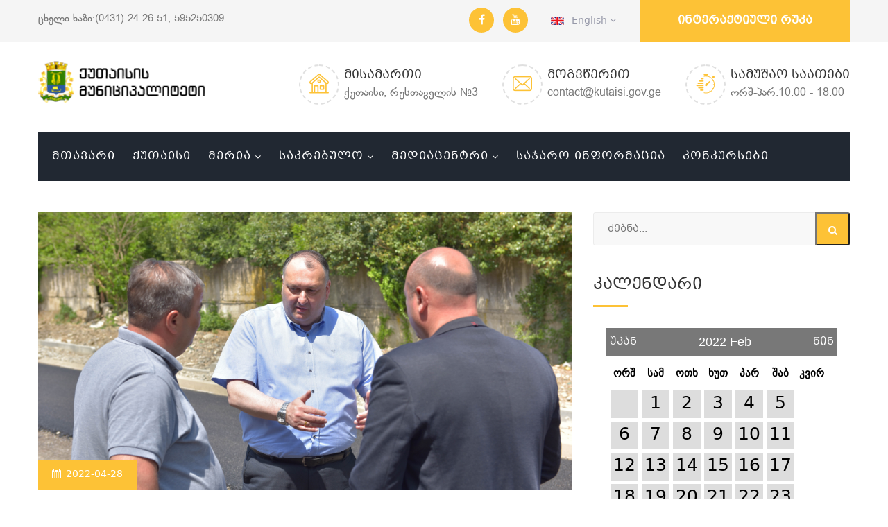

--- FILE ---
content_type: text/html; charset=UTF-8
request_url: https://kutaisi.gov.ge/news?month=02&year=2022&page=165
body_size: 52871
content:
<!DOCTYPE html>
<html lang="ka">
<head>
<meta charset="utf-8">
<title>ქუთაისის მუნიციპალიტეტის ოფიციალური ვებგვერდი</title>


<script async src="https://www.googletagmanager.com/gtag/js?id=UA-192906199-1"></script>
<script>
  window.dataLayer = window.dataLayer || [];
  function gtag(){dataLayer.push(arguments);}
  gtag('js', new Date());

  gtag('config', 'UA-192906199-1');
</script>


<meta http-equiv="Content-Security-Policy" content="upgrade-insecure-requests">

<meta name="keywords" content="ქუთაისის მუნიციპალიტეტის ოფიციალური ვებგვერდი"/>
<meta name="description"
    content="ქუთაისის მუნიციპალიტეტის ოფიციალური ვებგვერდი" />


<meta property="og:title" content="ქუთაისის მუნიციპალიტეტის ოფიციალური ვებგვერდი - kutaisi.gov.ge" />
<meta property="og:description"
    content="ქუთაისის მუნიციპალიტეტის ოფიციალური ვებგვერდი" />
<meta property="og:url" content="https://kutaisi.gov.ge" />
<meta property="og:image" content="https://kutaisi.gov.ge/public/image/logo_24.png" />
<meta property="og:site_name" content="kutaisi.gov.ge" />
<meta property="og:type" content="website" >


<!-- Stylesheets -->
<link rel="stylesheet" href="https://kutaisi.gov.ge/public/assets/fonts/web/css/bpg-banner-extrasquare-caps.min.css">
<link href="https://kutaisi.gov.ge/public/assets/css/bootstrap.css" rel="stylesheet">
<link href="https://kutaisi.gov.ge/public/assets/plugins/revolution/css/settings.css" rel="stylesheet" type="text/css"><!-- REVOLUTION SETTINGS STYLES -->
<link href="https://kutaisi.gov.ge/public/assets/plugins/revolution/css/layers.css" rel="stylesheet" type="text/css"><!-- REVOLUTION LAYERS STYLES -->
<link href="https://kutaisi.gov.ge/public/assets/plugins/revolution/css/navigation.css" rel="stylesheet" type="text/css"><!-- REVOLUTION NAVIGATION STYLES -->
<link href="https://kutaisi.gov.ge/public/assets/css/style.css" rel="stylesheet">
<link href="https://kutaisi.gov.ge/public/assets/css/responsive.css" rel="stylesheet">

<link href="https://kutaisi.gov.ge/public/admin/assets/datetime/datepicker.css" rel="stylesheet" />
<link href="https://cdnjs.cloudflare.com/ajax/libs/font-awesome/5.15.2/css/fontawesome.min.css
" rel="stylesheet" />

<link href="https://kutaisi.gov.ge/public/assets/calendar.css" rel="stylesheet">

<!--Favicon-->
<link rel="apple-touch-icon" sizes="180x180" href="images/favicon/apple-touch-icon.png">
<link rel="icon" type="image/png" sizes="32x32" href="images/favicon/favicon-32x32.png">
<link rel="icon" type="image/png" sizes="16x16" href="images/favicon/favicon-16x16.png">

<!-- Responsive -->
<meta http-equiv="X-UA-Compatible" content="IE=edge">
<meta name="viewport" content="width=device-width, initial-scale=1.0, maximum-scale=1.0, user-scalable=0">
<!--[if lt IE 9]><script src="https://cdnjs.cloudflare.com/ajax/libs/html5shiv/3.7.3/html5shiv.js"></script><![endif]-->
<!--[if lt IE 9]><script src="js/respond.js"></script><![endif]-->
</head>

<body>

<div class="page-wrapper">

    <!-- Main Header-->
    <header class="main-header">

    	<!--Header Top-->
    	<div class="header-top">
        	<div class="auto-container">
            	<div class="clearfix">
                    <div class="top-left">
                    	<p>ცხელი ხაზი:(0431) 24-26-51, 595250309</p>
                    </div>
                    <div class="top-right clearfix">
                        <ul class="social-icon-one">
                            <li><a href="https://www.facebook.com/CityHallofKutaisi" target="_blank"><span class="fa fa-facebook"></span></a></li>
                            <li><a href="https://www.youtube.com/channel/UCnsNFytOLtVyQZcYxn13XRA"  target="_blank"><span class="fa fa-youtube"></span></a></li>
                        </ul>
                        <ul class="links-nav">
                            <li class="language dropdown" style="display: block!important;"><a class="btn btn-default dropdown-toggle" id="dropdownMenu2" data-toggle="dropdown" aria-haspopup="true" aria-expanded="true" href="https://kutaisi.gov.ge/locale/en">
                                <img src="https://kutaisi.gov.ge/public/assets/images/icons/flag.jpg" alt="" />&ensp; English <span class="icon fa fa-angle-down"></span>
                                  </a>
                                <ul class="dropdown-menu style-one" aria-labelledby="dropdownMenu2">
                                    <li><a href="https://kutaisi.gov.ge/locale/en">English</a></li>
                                    <li><a href="https://kutaisi.gov.ge/locale/ka">ქართული</a></li>
                                </ul>
                            </li>
                        </ul>
                    	<ul class="clearfix">
                            <li class="quote-btn-box"><a href="http://map.kutaisi.gov.ge/" target="_blank" class="quote-btn">ინტერაქტიული რუკა</a></li>
                        </ul>
                    </div>
                </div>
            </div>
        </div>

        <!--Header-Upper-->
        <div class="header-upper">
        	<div class="auto-container">
            	<div class="clearfix">

                	<div class="pull-left logo-outer">

                                            	<div class="logo"><a href="https://kutaisi.gov.ge"><img src="https://kutaisi.gov.ge/public/assets/images/logo.png" style="    width: 260px;top: -7px" alt="" title=""></a></div>
                                                
                    </div>

                    <div class="pull-right upper-right clearfix hidden-sm hidden-xs">

                        <!--Info Box-->
                        <div class="upper-column info-box">
                        	<div class="icon-box"><span class="flaticon-house-outline"></span></div>
                            <ul>
                            	<li><strong>მისამართი</strong></li>
                                <li>ქუთაისი, რუსთაველის №3</li>
                            </ul>
                        </div>

                        <!--Info Box-->
                        <div class="upper-column info-box">
                        	<div class="icon-box"><span class="flaticon-e-mail-envelope"></span></div>
                            <ul>
                            	<li><strong>მოგვწერეთ</strong></li>
                                <li>contact@kutaisi.gov.ge</li>
                            </ul>
                        </div>

                        <!--Info Box-->
                        <div class="upper-column info-box">
                        	<div class="icon-box"><span class="flaticon-clock"></span></div>
                            <ul>
                            	<li><strong>სამუშაო საათები</strong></li>
                                <li>ორშ-პარ:10:00 - 18:00</li>
                            </ul>

                        </div>

                    </div>

                </div>
            </div>
        </div>
        <!--End Header Upper-->

        <!--Header Lower-->
        <div class="header-lower">

        	<div class="auto-container">
            	<div class="nav-outer clearfix menu-bg">
                    <!-- Main Menu -->
                    <nav class="main-menu">
                        <div class="navbar-header">
                            <!-- Toggle Button -->
                            <button type="button" class="navbar-toggle" data-toggle="collapse" data-target=".navbar-collapse">
                            <span class="icon-bar"></span>
                            <span class="icon-bar"></span>
                            <span class="icon-bar"></span>
                            </button>
                        </div>

                        <div class="navbar-collapse collapse clearfix">
                            <ul class="navigation clearfix">


                                <li><a href="https://kutaisi.gov.ge">მთავარი</a></li>

                                <li><a href="https://kutaisi.gov.ge/kutaisi/1">ქუთაისი</a></li>

                                <li class="dropdown"><a href="#">მერია</a>
                                    <ul>
                                                                                <li>
                                            <a href="https://kutaisi.gov.ge/meria/1">
                                                                                                    ქალაქის მერი
                                                                                                                                            </a>
                                        </li>

                                                                                <li>
                                            <a href="https://kutaisi.gov.ge/meria/2">
                                                                                                    მერის მოადგილეები
                                                                                                                                            </a>
                                        </li>

                                                                                <li>
                                            <a href="https://kutaisi.gov.ge/meria/3">
                                                                                                    მერიის სამსახურები
                                                                                                                                            </a>
                                        </li>

                                                                                <li>
                                            <a href="https://kutaisi.gov.ge/meria/4">
                                                                                                    მერის წარმომადგენლები
                                                                                                                                            </a>
                                        </li>

                                        
                                        <li>
                                            <a href="https://kutaisi.gov.ge/iuridiuli_pirebi">

                                                                                                     დაქვემდებარებული იურიდიული პირები
                                                                                                                                            </a>
                                        </li>

                                        <li>
                                            <a href="https://kutaisi.gov.ge/public/storage/Gegma/i578XwZt12p76F2kPNY9zZBepDurJtYSUosw9nAi.pdf" target="_blank">

                                                                                                     სტრუქტურული გეგმა
                                                                                                                                            </a>
                                        </li>

                                        <li><a href="https://social.kutaisi.gov.ge/search">სოციალური პროგრამები</a></li>


                                    </ul>
                                </li>


                                <li class="dropdown"><a href="#">საკრებულო</a>
                                    <ul>
                                                                                <li>
                                            <a href="https://kutaisi.gov.ge/sakrebulo/1">
                                                                                                    საკრებულოს თავმჯდომარე
                                                                                                                                            </a>
                                        </li>

                                                                                <li>
                                            <a href="https://kutaisi.gov.ge/sakrebulo/2">
                                                                                                    საკრებულოს თავმჯდომარის მოადგილეები
                                                                                                                                            </a>
                                        </li>

                                                                                <li>
                                            <a href="https://kutaisi.gov.ge/sakrebulo/3">
                                                                                                    საკრებულოს წევრები
                                                                                                                                            </a>
                                        </li>

                                        
                                    </ul>
                                </li>




                                <li class="dropdown"><a href="#">მედიაცენტრი</a>
                                    <ul>

                                        <li><a href="https://kutaisi.gov.ge/news">სიახლეები</a></li>
										<li><a href="https://kutaisi.gov.ge/video_gallery">ვიდეო გალერეა</a></li>
										<li><a href="https://kutaisi.gov.ge/anonse">ანონსები</a></li>
										<li><a href="https://kutaisi.gov.ge/dashboard">განცხადებები</a></li>
                                        <li><a href="https://kutaisi.gov.ge/sakrebulos_sxdomebi">საკრებულოს სხდომები</a></li>
                                    </ul>
                                </li>

                                <li><a href="https://kutaisi.gov.ge/documents">საჯარო ინფორმაცია</a></li>

                                 <li><a href="https://kutaisi.gov.ge/konkursebi" >კონკურსები</a></li>



                            </ul>
                        </div>
                    </nav>
                    <!-- Main Menu End-->

                </div>
            </div>
        </div>
        <!--End Header Lower-->

        <!--Sticky Header-->
        <div class="sticky-header">
        	<div class="auto-container clearfix">
            	<!--Logo-->
            	<div class="logo pull-left">

                </div>

                <!--Right Col-->
                <div class="right-col pull-right">
                	<!-- Main Menu -->
                    <nav class="main-menu">
                        <div class="navbar-header">
                            <!-- Toggle Button -->
                            <button type="button" class="navbar-toggle" data-toggle="collapse" data-target=".navbar-collapse">
                                <span class="icon-bar"></span>
                                <span class="icon-bar"></span>
                                <span class="icon-bar"></span>
                            </button>
                        </div>

                        <div class="navbar-collapse collapse clearfix">
                            <ul class="navigation clearfix">

                                <li><a href="#"><img src="https://kutaisi.gov.ge/public/heademenu.png" style="width: 90%" alt=""></a></li>



                            <li class="mt-10"><a href="#">მთავარი</a></li>

<li class="dropdown mt-10"><a href="#">ქუთაისი</a>
    <ul>
                <li>
            <a href="https://kutaisi.gov.ge/kutaisi/1">
                                    ქუთაისი
                                            </a>
        </li>

                <li>
            <a href="https://kutaisi.gov.ge/kutaisi/4">
                                    საგარეო ურთიერთობები
                                            </a>
        </li>

            </ul>
</li>








<li class="dropdown mt-10"><a href="#">მერია</a>
    <ul>
                <li>
            <a href="https://kutaisi.gov.ge/meria/1">
                                    ქალაქის მერი
                                            </a>
        </li>

                <li>
            <a href="https://kutaisi.gov.ge/meria/2">
                                    მერის მოადგილეები
                                            </a>
        </li>

                <li>
            <a href="https://kutaisi.gov.ge/meria/3">
                                    მერიის სამსახურები
                                            </a>
        </li>

                <li>
            <a href="https://kutaisi.gov.ge/meria/4">
                                    მერის წარმომადგენლები
                                            </a>
        </li>

        

        <li class="mt-10">
            <a href="https://kutaisi.gov.ge/iuridiuli_pirebi">

                                     დაქვემდებარებული იურიდიული პირები
                                            </a>
        </li>

    </ul>
</li>
<li class="dropdown mt-10"><a href="#">საკრებულო</a>
    <ul>
                <li>
            <a href="https://kutaisi.gov.ge/sakrebulo/1">
                                    საკრებულოს თავმჯდომარე
                                            </a>
        </li>

                <li>
            <a href="https://kutaisi.gov.ge/sakrebulo/2">
                                    საკრებულოს თავმჯდომარის მოადგილეები
                                            </a>
        </li>

                <li>
            <a href="https://kutaisi.gov.ge/sakrebulo/3">
                                    საკრებულოს წევრები
                                            </a>
        </li>

            </ul>
</li>
<li class="dropdown mt-10"><a href="#">მედიაცენტრი</a>
    <ul>

        <li><a href="https://kutaisi.gov.ge/news">სიახლეები</a></li>
        <li><a href="https://kutaisi.gov.ge/video_gallery">ვიდეო გალერეა</a></li>
        <li><a href="https://kutaisi.gov.ge/anonse">ანონსები</a></li>
        <li><a href="https://kutaisi.gov.ge/dashboard">განცხადებები</a></li>
        <li><a href="https://kutaisi.gov.ge/sakrebulos_sxdomebi">საკრებულოს სხდომები</a></li>


    </ul>
</li>

<li class="mt-10"><a href="documents">საჯარო ინფორმაცია</a></li>

 <li class="mt-10"><a href="https://kutaisi.gov.ge/konkursebi" >კონკურსები</a></li>



                            </ul>
                        </div>
                    </nav><!-- Main Menu End-->
                </div>

            </div>
        </div>
        <!--End Sticky Header-->

    </header>
    <!--End Main Header -->





    
    <!--Sidebar Page-->
    <div class="sidebar-page-container blog-page">
        <div class="auto-container">
            <div class="row clearfix">
				
                <!--Content Side-->
                <div class="content-side col-lg-8 col-md-8 col-sm-12 col-xs-12">
                	<!--Our-Blogs-->
                    <div class="our-blogs">
						

                        
                        
                        
                           <!--News Block Two-->
                           <div class="news-block-two" >
                            <div class="inner-box">
                                <div class="image">
                                    <a href="https://kutaisi.gov.ge/open_news/923"><img src="https://kutaisi.gov.ge/public/storage/blogImage/lWaSmGMCRPmhoWbNrfxRYG0HVKhLZnQRFdkTPpvu.jpg" alt="" style="height: 400px; object-fit: cover;" /></a>
                                    <div class="post-date">2022-04-28</div>
                                </div>
                                <div class="lower-box">
                                	
                                    <h3><a href="https://kutaisi.gov.ge/open_news/923">ქუთაისის მერი იოსებ ხახალეიშვილი ნიკეას ქუჩის N7 ჩიხში   საგზაო-ინფრასტრუქტურული სამუშაოების მიმდინარეობას გაეცნო</a></h3>
                                    <div class="text">
                                        
                                        
                                        <p>ქუთაისის მერი იოსებ ხახალეიშვილი ნიკეას ქუჩის N7 ჩიხში&nbsp; &nbsp;საგზაო-ინფრასტრუქტურული სამუშაოების მიმდინარეობას გაეცნო.</p>...
                                        
                                    </div>
                                    <a href="https://kutaisi.gov.ge/open_news/923" class="read-more">ვრცლად <span class="fa fa-angle-double-right"></span></a>
                                </div>
                            </div>
                        </div>


                     
                        
                                             
                      
                      
                       




                            
                        
                        
                        
                           <!--News Block Two-->
                           <div class="news-block-two" >
                            <div class="inner-box">
                                <div class="image">
                                    <a href="https://kutaisi.gov.ge/open_news/921"><img src="https://kutaisi.gov.ge/public/storage/blogImage/JYaGgTor3ZutgVd0J2pm5ZEM6Km3VqoS0e10kxKL.jpg" alt="" style="height: 400px; object-fit: cover;" /></a>
                                    <div class="post-date">2022-04-28</div>
                                </div>
                                <div class="lower-box">
                                	
                                    <h3><a href="https://kutaisi.gov.ge/open_news/921">საგრანტო კონკურსში „მუნიციპალური ტრანსფორმაციის პორტფელი“ გაიმარჯვა ქუთაისისა და ბათუმის მუნიციპალიტეტებმა</a></h3>
                                    <div class="text">
                                        
                                        
                                        <p>️ევროკავშირისა და გაეროს განვითარების პროგრამის (UNDP) ინიციატივით მიმდინარე &bdquo;მერები ეკონომიკური ზრდისთვის (M4EG)&ldquo; მეორე...
                                        
                                    </div>
                                    <a href="https://kutaisi.gov.ge/open_news/921" class="read-more">ვრცლად <span class="fa fa-angle-double-right"></span></a>
                                </div>
                            </div>
                        </div>


                     
                        
                                             
                      
                      
                       




                            
                        
                        
                        
                           <!--News Block Two-->
                           <div class="news-block-two" >
                            <div class="inner-box">
                                <div class="image">
                                    <a href="https://kutaisi.gov.ge/open_news/920"><img src="https://kutaisi.gov.ge/public/storage/blogImage/3ZR4WyBuN1BpK4kPJEYD1Vquo8oJgEaTP9rLHe6F.jpg" alt="" style="height: 400px; object-fit: cover;" /></a>
                                    <div class="post-date">2022-04-27</div>
                                </div>
                                <div class="lower-box">
                                	
                                    <h3><a href="https://kutaisi.gov.ge/open_news/920">ქუთაისში, კუპრაძის ქუჩაზე, საგზაო-სარეაბილიტაციო სამუშაოები მიმდინარეობს</a></h3>
                                    <div class="text">
                                        
                                        
                                        <p>ქუთაისში, კუპრაძის ქუჩაზე, საგზაო-სარეაბილიტაციო სამუშაოები მიმდინარეობს. გზაზე განახლდება ასფალტო-ბეტონის საფარი, მოეწყობა დახურული...
                                        
                                    </div>
                                    <a href="https://kutaisi.gov.ge/open_news/920" class="read-more">ვრცლად <span class="fa fa-angle-double-right"></span></a>
                                </div>
                            </div>
                        </div>


                     
                        
                                             
                      
                      
                       




                            
                        
                        
                        
                           <!--News Block Two-->
                           <div class="news-block-two" >
                            <div class="inner-box">
                                <div class="image">
                                    <a href="https://kutaisi.gov.ge/open_news/916"><img src="https://kutaisi.gov.ge/public/storage/blogImage/2tFVqh7ArNNiXmUCDnYAFVHqWAEc3j21XiDONVE6.jpg" alt="" style="height: 400px; object-fit: cover;" /></a>
                                    <div class="post-date">2022-04-27</div>
                                </div>
                                <div class="lower-box">
                                	
                                    <h3><a href="https://kutaisi.gov.ge/open_news/916">ქუთაისის  საკრებულოს რიგით მე-6 სხდომა</a></h3>
                                    <div class="text">
                                        
                                        
                                        ქუთაისის მუნიციპალიტეტის საკრებულოს რიგით მე-6 სხდომაზე, დეპუტატებმა დღის წესრიგით განსაზღვრული საკითხები დაამტკიცეს.

სხდომას ქუთაის...
                                        
                                    </div>
                                    <a href="https://kutaisi.gov.ge/open_news/916" class="read-more">ვრცლად <span class="fa fa-angle-double-right"></span></a>
                                </div>
                            </div>
                        </div>


                     
                        
                                             
                      
                      
                       




                            
                        
                        
                        
                           <!--News Block Two-->
                           <div class="news-block-two" >
                            <div class="inner-box">
                                <div class="image">
                                    <a href="https://kutaisi.gov.ge/open_news/919"><img src="https://kutaisi.gov.ge/public/storage/blogImage/DpYUvnk69orH5OZQCZu8elxKKEJeL4nFZKOtJVEi.jpg" alt="" style="height: 400px; object-fit: cover;" /></a>
                                    <div class="post-date">2022-04-23</div>
                                </div>
                                <div class="lower-box">
                                	
                                    <h3><a href="https://kutaisi.gov.ge/open_news/919">ქუთაისის მუნიციპალიტეტში სააღდგომო ნობათები რიგდება. ქალაქის მერიის სააღდგომო საჩუქარს წელს 4000- მდე ბენეფიციარი  მიიღებს</a></h3>
                                    <div class="text">
                                        
                                        
                                        <p>ქუთაისის მუნიციპალიტეტში სააღდგომო ნობათები რიგდება. ქალაქის მერიის სააღდგომო საჩუქარს წელს 4000- მდე ბენეფიციარი&nbsp; მიიღებს:</p>...
                                        
                                    </div>
                                    <a href="https://kutaisi.gov.ge/open_news/919" class="read-more">ვრცლად <span class="fa fa-angle-double-right"></span></a>
                                </div>
                            </div>
                        </div>


                     
                        
                                             
                      
                      
                       




                            
                        
                        
                        
                           <!--News Block Two-->
                           <div class="news-block-two" >
                            <div class="inner-box">
                                <div class="image">
                                    <a href="https://kutaisi.gov.ge/open_news/918"><img src="https://kutaisi.gov.ge/public/storage/blogImage/Tcd8NJ3in3v2UjVRMmU3srPyjC32fOdKaPBCS3kr.jpg" alt="" style="height: 400px; object-fit: cover;" /></a>
                                    <div class="post-date">2022-04-21</div>
                                </div>
                                <div class="lower-box">
                                	
                                    <h3><a href="https://kutaisi.gov.ge/open_news/918"> ქუთაისის მერი იოსებ ხახალეიშვილი და იმერეთში სახელმწიფო რწმუნებული ზვიად შალამბერიძე ლატვიის თვითმმართველობების წარმომადგენლებს შეხვდნენ</a></h3>
                                    <div class="text">
                                        
                                        
                                        <p>&nbsp;</p>

<p>&nbsp;</p>

<p>&nbsp;ქუთაისის მერი იოსებ ხახალეიშვილი და იმერეთში სახელმწიფო რწმუნებული ზვიად შალამბერიძე ლატვიის...
                                        
                                    </div>
                                    <a href="https://kutaisi.gov.ge/open_news/918" class="read-more">ვრცლად <span class="fa fa-angle-double-right"></span></a>
                                </div>
                            </div>
                        </div>


                     
                        
                                             
                      
                      
                       




                            
                        


                     
                        <!-- Styled Pagination -->
                            <nav>
        <ul class="pagination">
            
                            <li class="page-item">
                    <a class="page-link" href="https://kutaisi.gov.ge/news?month=02&amp;year=2022&amp;page=164" rel="prev" aria-label="&laquo; Previous">&lsaquo;</a>
                </li>
            
            
                            
                
                
                                                                                        <li class="page-item"><a class="page-link" href="https://kutaisi.gov.ge/news?month=02&amp;year=2022&amp;page=1">1</a></li>
                                                                                                <li class="page-item"><a class="page-link" href="https://kutaisi.gov.ge/news?month=02&amp;year=2022&amp;page=2">2</a></li>
                                                                                        
                                    <li class="page-item disabled" aria-disabled="true"><span class="page-link">...</span></li>
                
                
                                            
                
                
                                                                                        <li class="page-item"><a class="page-link" href="https://kutaisi.gov.ge/news?month=02&amp;year=2022&amp;page=162">162</a></li>
                                                                                                <li class="page-item"><a class="page-link" href="https://kutaisi.gov.ge/news?month=02&amp;year=2022&amp;page=163">163</a></li>
                                                                                                <li class="page-item"><a class="page-link" href="https://kutaisi.gov.ge/news?month=02&amp;year=2022&amp;page=164">164</a></li>
                                                                                                <li class="page-item active" aria-current="page"><span class="page-link">165</span></li>
                                                                                                <li class="page-item"><a class="page-link" href="https://kutaisi.gov.ge/news?month=02&amp;year=2022&amp;page=166">166</a></li>
                                                                                                <li class="page-item"><a class="page-link" href="https://kutaisi.gov.ge/news?month=02&amp;year=2022&amp;page=167">167</a></li>
                                                                                                <li class="page-item"><a class="page-link" href="https://kutaisi.gov.ge/news?month=02&amp;year=2022&amp;page=168">168</a></li>
                                                                                        
                                    <li class="page-item disabled" aria-disabled="true"><span class="page-link">...</span></li>
                
                
                                            
                
                
                                                                                        <li class="page-item"><a class="page-link" href="https://kutaisi.gov.ge/news?month=02&amp;year=2022&amp;page=312">312</a></li>
                                                                                                <li class="page-item"><a class="page-link" href="https://kutaisi.gov.ge/news?month=02&amp;year=2022&amp;page=313">313</a></li>
                                                                        
            
                            <li class="page-item">
                    <a class="page-link" href="https://kutaisi.gov.ge/news?month=02&amp;year=2022&amp;page=166" rel="next" aria-label="Next &raquo;">&rsaquo;</a>
                </li>
                    </ul>
    </nav>

                        
                    </div>
                </div>
                
                <!--Sidebar-->
                <div class="sidebar-side col-lg-4 col-md-4 col-sm-12 col-xs-12">
                    <aside class="sidebar">
						
                        <!-- Search Form -->
                        <div class="sidebar-widget search-box">
                        	<form method="GET" action="#">
                                <div class="form-group">
                                    <input type="search" name="search_text" value="" placeholder="ძებნა..." required>
                                    <button type="submit"><span class="icon fa fa-search"></span></button>
                                </div>
                            </form>
                        </div>
                        
                        <!-- Popular Posts -->
                        <div class="sidebar-widget popular-posts">
                            <div class="sidebar-title"><h2>კალენდარი</h2></div>

                            <div id="calendar"><div class="box"><div class="header"><a class="prev" href="https://kutaisi.gov.ge/news?month=01&year=2022">უკან</a><span class="title">2022 Feb</span><a class="next" href="https://kutaisi.gov.ge/news?month=03&year=2022">წინ</a></div></div><div class="box-content"><ul class="label"><li class="start title title">ორშ</li><li class="start title title">სამ</li><li class="start title title">ოთხ</li><li class="start title title">ხუთ</li><li class="start title title">პარ</li><li class="start title title">შაბ</li><li class="start title title">კვირ</li></ul><div class="clear"></div><ul class="dates"><li id="li-" class=" start mask"></li><a href="https://kutaisi.gov.ge/news?datetime=2022-02-01"><li id="li-2022-02-01" class=" ">1</li></a><a href="https://kutaisi.gov.ge/news?datetime=2022-02-02"><li id="li-2022-02-02" class=" ">2</li></a><a href="https://kutaisi.gov.ge/news?datetime=2022-02-03"><li id="li-2022-02-03" class=" ">3</li></a><a href="https://kutaisi.gov.ge/news?datetime=2022-02-04"><li id="li-2022-02-04" class=" ">4</li></a><a href="https://kutaisi.gov.ge/news?datetime=2022-02-05"><li id="li-2022-02-05" class=" ">5</li></a><a href="https://kutaisi.gov.ge/news?datetime=2022-02-06"><li id="li-2022-02-06" class=" end ">6</li></a><a href="https://kutaisi.gov.ge/news?datetime=2022-02-07"><li id="li-2022-02-07" class=" start ">7</li></a><a href="https://kutaisi.gov.ge/news?datetime=2022-02-08"><li id="li-2022-02-08" class=" ">8</li></a><a href="https://kutaisi.gov.ge/news?datetime=2022-02-09"><li id="li-2022-02-09" class=" ">9</li></a><a href="https://kutaisi.gov.ge/news?datetime=2022-02-10"><li id="li-2022-02-10" class=" ">10</li></a><a href="https://kutaisi.gov.ge/news?datetime=2022-02-11"><li id="li-2022-02-11" class=" ">11</li></a><a href="https://kutaisi.gov.ge/news?datetime=2022-02-12"><li id="li-2022-02-12" class=" ">12</li></a><a href="https://kutaisi.gov.ge/news?datetime=2022-02-13"><li id="li-2022-02-13" class=" end ">13</li></a><a href="https://kutaisi.gov.ge/news?datetime=2022-02-14"><li id="li-2022-02-14" class=" start ">14</li></a><a href="https://kutaisi.gov.ge/news?datetime=2022-02-15"><li id="li-2022-02-15" class=" ">15</li></a><a href="https://kutaisi.gov.ge/news?datetime=2022-02-16"><li id="li-2022-02-16" class=" ">16</li></a><a href="https://kutaisi.gov.ge/news?datetime=2022-02-17"><li id="li-2022-02-17" class=" ">17</li></a><a href="https://kutaisi.gov.ge/news?datetime=2022-02-18"><li id="li-2022-02-18" class=" ">18</li></a><a href="https://kutaisi.gov.ge/news?datetime=2022-02-19"><li id="li-2022-02-19" class=" ">19</li></a><a href="https://kutaisi.gov.ge/news?datetime=2022-02-20"><li id="li-2022-02-20" class=" end ">20</li></a><a href="https://kutaisi.gov.ge/news?datetime=2022-02-21"><li id="li-2022-02-21" class=" start ">21</li></a><a href="https://kutaisi.gov.ge/news?datetime=2022-02-22"><li id="li-2022-02-22" class=" ">22</li></a><a href="https://kutaisi.gov.ge/news?datetime=2022-02-23"><li id="li-2022-02-23" class=" ">23</li></a><a href="https://kutaisi.gov.ge/news?datetime=2022-02-24"><li id="li-2022-02-24" class=" ">24</li></a><a href="https://kutaisi.gov.ge/news?datetime=2022-02-25"><li id="li-2022-02-25" class=" ">25</li></a><a href="https://kutaisi.gov.ge/news?datetime=2022-02-26"><li id="li-2022-02-26" class=" ">26</li></a><a href="https://kutaisi.gov.ge/news?datetime=2022-02-27"><li id="li-2022-02-27" class=" end ">27</li></a><a href="https://kutaisi.gov.ge/news?datetime=2022-02-28"><li id="li-2022-02-28" class=" start ">28</li></a><li id="li-" class=" mask"></li><li id="li-" class=" mask"></li><li id="li-" class=" mask"></li><li id="li-" class=" mask"></li><li id="li-" class=" mask"></li><li id="li-" class=" end mask"></li></ul><div class="clear"></div></div></div>


                        </div>
                    </aside>
                </div>
                <!--End Sidebar-->
                
            </div>
        </div>
    </div>
    





        <!-- Main Header-->
        <header class="main-header  visible-sm visible-xs">
            <!--Header-Upper-->
            <div class="header-upper">
                <div class="auto-container">
                    <div class="clearfix">

                        <div class="clearfix">

                            <!--Info Box-->
                            <div class="upper-column info-box">
                                <div class="icon-box"><span class="flaticon-house-outline"></span></div>
                                <ul>
                                    <li><strong>მისამართი</strong></li>
                                    <li>ქუთაისი, რუსთაველის №3</li>
                                </ul>
                            </div>

                            <!--Info Box-->
                            <div class="upper-column info-box">
                                <div class="icon-box"><span class="flaticon-e-mail-envelope"></span></div>
                                <ul>
                                    <li><strong>მოგვწერეთ</strong></li>
                                    <li>contact@kutaisi.gov.ge</li>
                                </ul>
                            </div>

                            <!--Info Box-->
                            <div class="upper-column info-box">
                                <div class="icon-box"><span class="flaticon-clock"></span></div>
                                <ul>
                                    <li><strong>სამუშაო საათები</strong></li>
                                    <li>ორშ-პარ:10:00 - 18:00</li>
                                </ul>

                            </div>

                        </div>

                    </div>
                </div>
            </div>
            <!--End Header Upper-->
        </header>

    <!--Main Footer-->
    <footer class="main-footer">
    	<!--Widgets Section-->
		<div class="widgets-section" style="background: white;">
        	<div class="auto-container">
            	<div class="row clearfix">

                	<!--Big Column-->
                    <div class="big-column col-md-12 col-sm-12 col-xs-12">



                    	<div class="row clearfix text-center">

                                <div class="col-md-4">
                                    <img src="https://kutaisi.gov.ge/public/disclaimer/3.jpg" alt="">
                                </div>
                                <div class="col-md-4">
                                    <img src="https://kutaisi.gov.ge/public/disclaimer/1.png" style="width:80%" alt="">
                                </div>
                                <div class="col-md-4">
                                    <img src="https://kutaisi.gov.ge/public/disclaimer/2.png" alt="">
                                </div>


                                <p style="padding-top: 100px;">
                                                                        ვებ-გვერდი მომზადდა გაეროს განვითარების პროგრამის (UNDP), დანიის საგარეო
                                    საქმეთა სამინისტროსა და საქართველოს მთავრობის მხარდაჭერით. ვებ-გვერდზე
                                    გამოთქმული მოსაზრებები ავტორისეულია და შეიძლება არ ასახავდეს ზემოთ
                                    ჩამოთვლილი საერთაშორისო ორგანიზაციების მოსაზრებებს.

                                                                                                        </p>




                        </div>
                    </div>



                </div>
            </div>
        </div>
        <!--Footer Bottom-->
        <div class="footer-bottom">
        	<div class="auto-container">
            	<div class="row clearfix">
                	<!--Column-->
                	<div class="column col-md-4 col-sm-12 col-xs-12">
                    	<div class="copyright">© ქუთაისის მუნიციპალიტეტი © 2026 <br>დამზადებულია <a href="https://itweb.ge"  alt="ვებგვერდების დამზადება" title="ვებგვერდების დამზადება">ITWEB.GE</a>
                            <!-- / END OF TOP.GE COUNTER CODE -->
                        </div>
                        <!-- TOP.GE ASYNC COUNTER CODE -->

                    </div>
                    <!--Nav Column-->
                	<div class="nav-column col-md-8 col-sm-12 col-xs-12">
                    	<ul class="footer-nav">
                            <li><a href="https://kutaisi.gov.ge/news">სიახლეები</a></li>

                            <li><a href="http://map.kutaisi.gov.ge" target="blank">ინტერაქტიული რუკა</a></li>
                            <li><a href="https://kutaisi.gov.ge/contact">კონტაქტი</a></li>
                        </ul>
                    </div>
                </div>
            </div>
        </div>
    </footer>

</div>
<!--End pagewrapper-->

<!--Scroll to top-->
<div class="scroll-to-top scroll-to-target" data-target="html"><span class="icon fa fa-long-arrow-up"></span></div>





<script src="https://kutaisi.gov.ge/public/assets/js/jquery.js"></script>
<script src="https://kutaisi.gov.ge/public/assets/js/bootstrap.min.js"></script>
<script src="https://kutaisi.gov.ge/public/assets/js/jquery.fancybox.pack.js"></script>
<script src="https://kutaisi.gov.ge/public/assets/js/jquery.fancybox-media.js"></script>
<script src="https://kutaisi.gov.ge/public/assets/js/owl.js"></script>
<script src="https://kutaisi.gov.ge/public/assets/js/appear.js"></script>
<script src="https://kutaisi.gov.ge/public/assets/js/wow.js"></script>
<script src="https://kutaisi.gov.ge/public/assets/js/jquery-ui.js"></script>
<script src="https://kutaisi.gov.ge/public/assets/js/script.js"></script>

<!--Revolution Slider-->
<script src="https://kutaisi.gov.ge/public/assets/plugins/revolution/js/jquery.themepunch.revolution.min.js"></script>
<script src="https://kutaisi.gov.ge/public/assets/plugins/revolution/js/jquery.themepunch.tools.min.js"></script>
<script src="https://kutaisi.gov.ge/public/assets/plugins/revolution/js/extensions/revolution.extension.actions.min.js"></script>
<script src="https://kutaisi.gov.ge/public/assets/plugins/revolution/js/extensions/revolution.extension.carousel.min.js"></script>
<script src="https://kutaisi.gov.ge/public/assets/plugins/revolution/js/extensions/revolution.extension.kenburn.min.js"></script>
<script src="https://kutaisi.gov.ge/public/assets/plugins/revolution/js/extensions/revolution.extension.layeranimation.min.js"></script>
<script src="https://kutaisi.gov.ge/public/assets/plugins/revolution/js/extensions/revolution.extension.migration.min.js"></script>
<script src="https://kutaisi.gov.ge/public/assets/plugins/revolution/js/extensions/revolution.extension.navigation.min.js"></script>
<script src="https://kutaisi.gov.ge/public/assets/plugins/revolution/js/extensions/revolution.extension.parallax.min.js"></script>
<script src="https://kutaisi.gov.ge/public/assets/plugins/revolution/js/extensions/revolution.extension.slideanims.min.js"></script>
<script src="https://kutaisi.gov.ge/public/assets/plugins/revolution/js/extensions/revolution.extension.video.min.js"></script>
<script src="https://kutaisi.gov.ge/public/assets/js/main-slider-script.js"></script>


<script src="https://kutaisi.gov.ge/public/assets/size/fontsize.js"></script>


<!--Graph Script-->
<script src="https://kutaisi.gov.ge/public/assets/js/chart.js"></script>
<script src="https://kutaisi.gov.ge/public/assets/js/graph.js"></script>

<script src="https://kutaisi.gov.ge/public/admin/assets/datetime/bootstrap-datepicker.js"></script>

<script>
    $(document).ready( function () {
        $('#date').datepicker({
            format: 'yyyy-mm-dd',
            autoclose:true,
            language: 'ge'
        });


        $('#cbutton').click(function (e) {
            e.preventDefault();

            $('#sajaroform')[0].reset()
            $('select[name="document_type"').prop('selectedIndex',0);
            $('select[name="document_mimgebi"').prop('selectedIndex',0);

        });

    });



</script>

<script>
    $('#sizeThis').FontSize({
        increaseTimes: 5, // 放大次数
        reduceTimes: 5,
    });


    function printData()
    {
    var divToPrint=document.getElementById("sizeThis");
    newWin= window.open("");
    newWin.document.write(divToPrint.outerHTML);
    newWin.print();
    newWin.close();
    }
</script>


</body>
</html>
